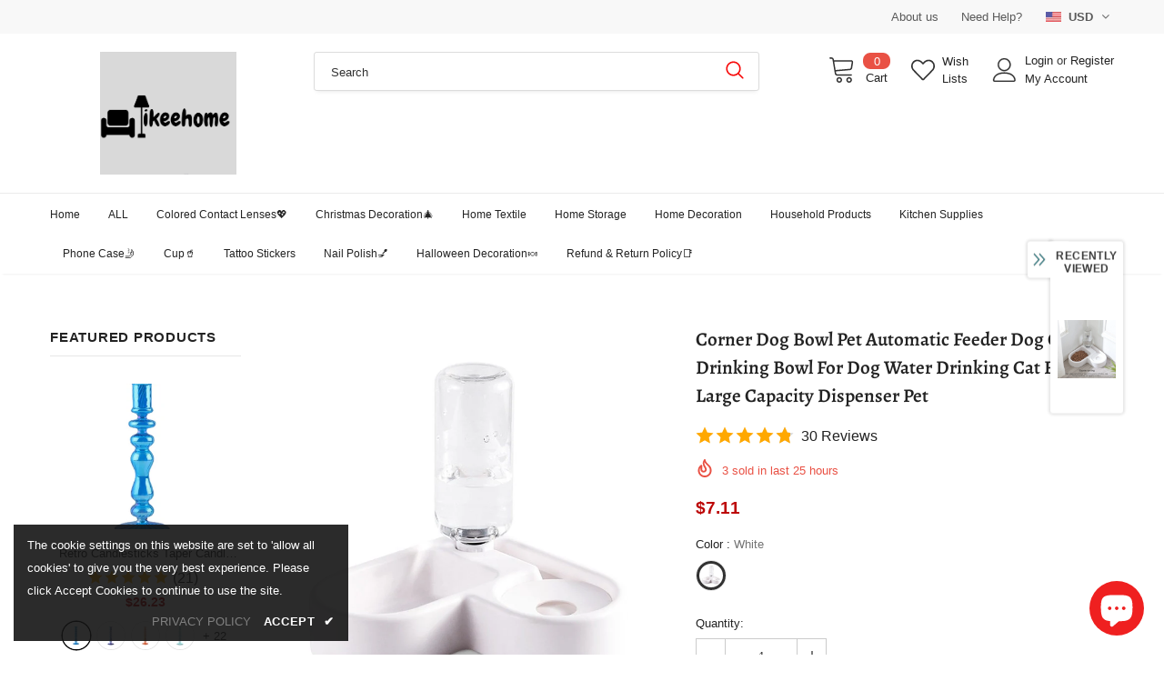

--- FILE ---
content_type: text/javascript; charset=utf-8
request_url: https://ikeehome.com/products/corner-dog-bowl-pet-automatic-feeder-dog-cat-drinking-bowl-for-dog-water-drinking-cat-feeding-large-capacity-dispenser-pet.js?_=1769565413831
body_size: 655
content:
{"id":8390418956587,"title":"Corner Dog Bowl Pet Automatic Feeder Dog Cat Drinking Bowl For Dog Water Drinking Cat Feeding Large Capacity Dispenser Pet","handle":"corner-dog-bowl-pet-automatic-feeder-dog-cat-drinking-bowl-for-dog-water-drinking-cat-feeding-large-capacity-dispenser-pet","description":"\u003cp\u003e\u003cstrong\u003eWith Water Dispenser: \u003c\/strong\u003eYes\u003cbr\u003e\u003cstrong\u003ePower Source: \u003c\/strong\u003eother\u003cbr\u003e\u003cstrong\u003eMin Output: \u003c\/strong\u003e50g\u003cbr\u003e\u003cstrong\u003eMax Output: \u003c\/strong\u003e100g\u003cbr\u003e\u003cstrong\u003eTime Setting: \u003c\/strong\u003eNo\u003cbr\u003e\u003cstrong\u003eMaterial: \u003c\/strong\u003ePlastic\u003cbr\u003e\u003cstrong\u003eOrigin: \u003c\/strong\u003eMainland China\u003cbr\u003e\u003cstrong\u003eLCD Display: \u003c\/strong\u003eNo\u003cbr\u003e\u003cstrong\u003eType: \u003c\/strong\u003ecats\u003cbr\u003e\u003cstrong\u003eIs Smart Device: \u003c\/strong\u003eno\u003cbr\u003eupdate.23.06\u003c\/p\u003e","published_at":"2023-06-12T17:55:28+08:00","created_at":"2023-06-12T17:55:31+08:00","vendor":"Ikeehome","type":"","tags":[],"price":711,"price_min":711,"price_max":711,"available":true,"price_varies":false,"compare_at_price":null,"compare_at_price_min":0,"compare_at_price_max":0,"compare_at_price_varies":false,"variants":[{"id":45495265198379,"title":"White","option1":"White","option2":null,"option3":null,"sku":"74472133-white","requires_shipping":true,"taxable":true,"featured_image":{"id":41507012247851,"product_id":8390418956587,"position":4,"created_at":"2023-06-12T17:55:31+08:00","updated_at":"2023-06-12T17:55:31+08:00","alt":null,"width":800,"height":800,"src":"https:\/\/cdn.shopify.com\/s\/files\/1\/0770\/1063\/3003\/products\/S92b3c33dda1245ffa7274135bbcbb927P.jpg?v=1686563731","variant_ids":[45495265198379]},"available":true,"name":"Corner Dog Bowl Pet Automatic Feeder Dog Cat Drinking Bowl For Dog Water Drinking Cat Feeding Large Capacity Dispenser Pet - White","public_title":"White","options":["White"],"price":711,"weight":0,"compare_at_price":null,"inventory_management":"shopify","barcode":null,"featured_media":{"alt":null,"id":33872587948331,"position":4,"preview_image":{"aspect_ratio":1.0,"height":800,"width":800,"src":"https:\/\/cdn.shopify.com\/s\/files\/1\/0770\/1063\/3003\/products\/S92b3c33dda1245ffa7274135bbcbb927P.jpg?v=1686563731"}},"requires_selling_plan":false,"selling_plan_allocations":[]}],"images":["\/\/cdn.shopify.com\/s\/files\/1\/0770\/1063\/3003\/products\/S2235af6ab1964238907af9498a66d856p.jpg?v=1686563731","\/\/cdn.shopify.com\/s\/files\/1\/0770\/1063\/3003\/products\/S711689bae9854ffca6f68abf1ef24767m.jpg?v=1686563731","\/\/cdn.shopify.com\/s\/files\/1\/0770\/1063\/3003\/products\/Sabd12a9bc6bc43d28ca572e0ca95189fn.jpg?v=1686563731","\/\/cdn.shopify.com\/s\/files\/1\/0770\/1063\/3003\/products\/S92b3c33dda1245ffa7274135bbcbb927P.jpg?v=1686563731"],"featured_image":"\/\/cdn.shopify.com\/s\/files\/1\/0770\/1063\/3003\/products\/S2235af6ab1964238907af9498a66d856p.jpg?v=1686563731","options":[{"name":"Color","position":1,"values":["White"]}],"url":"\/products\/corner-dog-bowl-pet-automatic-feeder-dog-cat-drinking-bowl-for-dog-water-drinking-cat-feeding-large-capacity-dispenser-pet","media":[{"alt":null,"id":33872587981099,"position":1,"preview_image":{"aspect_ratio":1.0,"height":800,"width":800,"src":"https:\/\/cdn.shopify.com\/s\/files\/1\/0770\/1063\/3003\/products\/S2235af6ab1964238907af9498a66d856p.jpg?v=1686563731"},"aspect_ratio":1.0,"height":800,"media_type":"image","src":"https:\/\/cdn.shopify.com\/s\/files\/1\/0770\/1063\/3003\/products\/S2235af6ab1964238907af9498a66d856p.jpg?v=1686563731","width":800},{"alt":null,"id":33872588013867,"position":2,"preview_image":{"aspect_ratio":1.0,"height":800,"width":800,"src":"https:\/\/cdn.shopify.com\/s\/files\/1\/0770\/1063\/3003\/products\/S711689bae9854ffca6f68abf1ef24767m.jpg?v=1686563731"},"aspect_ratio":1.0,"height":800,"media_type":"image","src":"https:\/\/cdn.shopify.com\/s\/files\/1\/0770\/1063\/3003\/products\/S711689bae9854ffca6f68abf1ef24767m.jpg?v=1686563731","width":800},{"alt":null,"id":33872588046635,"position":3,"preview_image":{"aspect_ratio":1.0,"height":800,"width":800,"src":"https:\/\/cdn.shopify.com\/s\/files\/1\/0770\/1063\/3003\/products\/Sabd12a9bc6bc43d28ca572e0ca95189fn.jpg?v=1686563731"},"aspect_ratio":1.0,"height":800,"media_type":"image","src":"https:\/\/cdn.shopify.com\/s\/files\/1\/0770\/1063\/3003\/products\/Sabd12a9bc6bc43d28ca572e0ca95189fn.jpg?v=1686563731","width":800},{"alt":null,"id":33872587948331,"position":4,"preview_image":{"aspect_ratio":1.0,"height":800,"width":800,"src":"https:\/\/cdn.shopify.com\/s\/files\/1\/0770\/1063\/3003\/products\/S92b3c33dda1245ffa7274135bbcbb927P.jpg?v=1686563731"},"aspect_ratio":1.0,"height":800,"media_type":"image","src":"https:\/\/cdn.shopify.com\/s\/files\/1\/0770\/1063\/3003\/products\/S92b3c33dda1245ffa7274135bbcbb927P.jpg?v=1686563731","width":800}],"requires_selling_plan":false,"selling_plan_groups":[]}